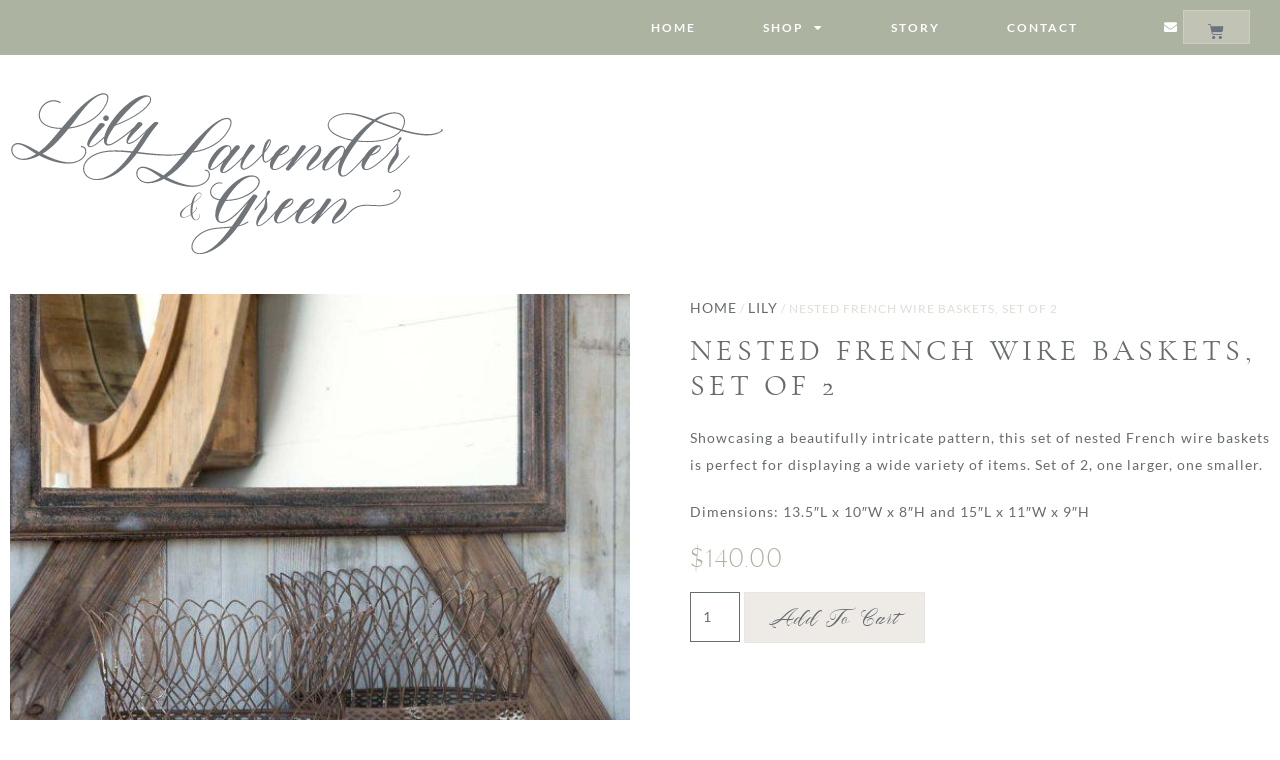

--- FILE ---
content_type: image/svg+xml
request_url: https://lilylavenderandgreen.com/wp-content/uploads/2021/07/logo.svg
body_size: 3877
content:
<svg xmlns="http://www.w3.org/2000/svg" xmlns:xlink="http://www.w3.org/1999/xlink" id="Layer_1" x="0px" y="0px" viewBox="0 0 1808.6 678" xml:space="preserve">
<g opacity="0.94">
	<g>
		<defs>
			<rect id="SVGID_1_" x="299.4" y="8.4" width="450.8" height="362.5"></rect>
		</defs>
		<clipPath id="SVGID_2_">
			<use xlink:href="#SVGID_1_"></use>
		</clipPath>
		<path clip-path="url(#SVGID_2_)" fill="#676C71" d="M415.3,344c-95.9,58-156.5-44.6-50.5-85.8c42.1-16.8,98.4-10.1,141.3-5.9    C482.6,285.2,451.5,323,415.3,344 M614.7,134.6c10.9-10.1-6.7-12.6-13.5-8.4c-10.9,7.6-19.3,18.5-27.8,26.9    c-13.5,13.5-47.1,49.6-69.8,56.4c-9.3,3.4-16,2.5-9.3-9.3c10.1-18.5,47.1-53,54.7-60.6c10.9-10.9-10.9-19.3-16.8-12.6    c-15.1,18.5-30.3,37-41.2,58c-7.6,14.3-10.9,36.2,11.8,29.4c21-5.9,49.6-35.3,62.2-47.9c-12.6,17.7-23.6,36.2-53.8,79.9    c-46.3-4.2-102.6-9.3-146.4,6.7c-106,38.7-62.2,149.7,52.2,100.1c42.9-16.8,84.1-61.4,111.9-98.4c47.9,5.9,177.5,20.2,212.8-4.2    c9.3-5-3.4-12.6-3.4-4.2c0,1.7-0.8,1.7-0.8,1.7c-35.3,21.9-158.1,6.7-204.4,0.8C560.9,211.1,584.4,168.2,614.7,134.6 M442.1,133.9    C469,98.5,522.8,37.1,560.7,22c20.2-8.4,30.3,4.2,17.7,23.6C554.8,84.2,482.5,118.7,442.1,133.9 M518.6,143.9    c-20.2,19.3-63.9,53.8-89.2,67.3c-11.8,6.7-29.4,10.9-26.1-7.6c3.4-18.5,23.6-48.8,33.6-63.1c43.7-16,119.4-52.2,145.5-92.5    c13.5-21.9,2.5-36.2-20.2-34.5c-62.2,4.2-172.4,125.3-170.7,186.7c0,26.1,19.3,26.1,39.5,15.1c26.1-13.5,69-47.9,90.8-68.1    C523.7,145.6,521.2,142.3,518.6,143.9 M411.8,108.5c0-10.1-12.6-16-20.2-7.6c-1.7,1.7-3.4,4.2-3.4,7.6c0,10.9,12.6,16,20.2,8.4    C411,115.3,411.8,111.9,411.8,108.5 M371.4,132.9c-12.6,16-52.2,65.6-49.6,85c0.8,9.2,8.4,12.6,16,10.9    c23.5-5,56.4-40.4,75.7-57.2c1.7-1.7-1.7-5-3.4-3.4c-17.7,16.8-50.5,50.5-70.7,56.4c-5.9,1.7-10.1,1.7-8.4-5.9    c6.7-20.2,44.6-59.7,61.4-76.5C403.4,128.7,377.3,125.3,371.4,132.9"></path>
	</g>
</g>
<g opacity="0.94">
	<g>
		<defs>
			<rect id="SVGID_3_" x="0" y="0" width="415.4" height="302.5"></rect>
		</defs>
		<clipPath id="SVGID_4_">
			<use xlink:href="#SVGID_3_"></use>
		</clipPath>
		<path clip-path="url(#SVGID_4_)" fill="#676C71" d="M109,257.2c-23.7,15.5-58.3,30.1-85.7,10c-20-15.5-17.3-47.4,5.5-50.1    C52.5,214.4,88.1,245.4,109,257.2 M248.4,147c32.8-40.1,65.6-94.8,108.4-123.9c37.4-24.6,62-13.7,41,28.3    C369.6,106.9,307.7,138.8,248.4,147 M210.2,41.3C131.8-1.5,52.5,149.7,212,153.4c-28.3,33.7-55.6,69.3-91.1,95.7    c-21.9-11.8-65.6-40.1-92-37.4c-29.2,4.6-31,41.9-8.2,59.2c28.3,21.9,74.7,7.3,101.1-7.3c38.3,21,98.4,40.1,142.1,31.9    c64.7-13.7,65.6-71.1,33.7-71.1c-2.7,0-2.7,4.6,0,4.6c25.5,0,23.7,48.3-31,61.1c-39.2,9.1-96.6-15.5-131.2-33.7    c40.1-23.7,75.6-63.8,108.4-103.9c62.9-7.3,128.5-41,157.6-99.3c23.7-45.6-3.6-61.1-46.5-36.4c-54.7,29.2-99.3,86.6-139.4,132.1    c-155.8,0-80.2-143.1-7.3-103C211.1,46.8,212.9,43.1,210.2,41.3"></path>
	</g>
</g>
<g opacity="0.94">
	<g>
		<defs>
			<rect id="SVGID_5_" x="521.1" y="102.2" width="407.5" height="296.9"></rect>
		</defs>
		<clipPath id="SVGID_6_">
			<use xlink:href="#SVGID_5_"></use>
		</clipPath>
		<path clip-path="url(#SVGID_6_)" fill="#676C71" d="M628,354.6c-23.2,15.2-57.2,29.5-84,9.8c-19.7-15.2-17-46.5,5.4-49.1    C572.7,312.6,607.5,343,628,354.6 M764.7,246.5c32.2-39.3,64.3-92.9,106.3-121.5c36.6-24.1,60.8-13.4,40.2,27.7    C883.6,207.2,822.8,238.4,764.7,246.5 M729,252.7c-27.7,33.1-54.5,67.9-89.3,93.8c-21.4-11.6-64.3-39.3-90.2-36.6    c-28.6,4.5-30.4,41.1-8,58.1c27.7,21.4,73.3,7.1,99.2-7.2c37.5,20.5,96.5,39.3,139.4,31.3c63.4-13.4,64.3-69.7,33.1-69.7    c-2.7,0-2.7,4.5,0,4.5c25,0,23.2,47.4-30.4,59.9c-38.4,8.9-94.7-15.2-128.7-33.1c39.3-23.2,74.2-62.5,106.3-101.9    c61.6-7.1,126-40.2,154.6-97.4c23.2-44.7-3.6-59.9-45.6-35.7C815.7,147.3,727.7,252.7,729,252.7"></path>
	</g>
</g>
<g opacity="0.94">
	<g>
		<defs>
			<rect id="SVGID_7_" x="820.5" y="79.2" width="988.1" height="277.6"></rect>
		</defs>
		<clipPath id="SVGID_8_">
			<use xlink:href="#SVGID_7_"></use>
		</clipPath>
		<path clip-path="url(#SVGID_8_)" fill="#676C71" d="M1613.2,219.8c-4.2,27.8-6.7,33.6-9.3,38.7c-2.5,5-8.4,9.3-22.7,36.2    c-8.4,17.7-15.1,51.3,11.8,38.7c23.5-10.1,55.5-46.3,72.3-66.5c1.7-1.7-1.7-4.2-2.5-2.5c-16.8,19.3-47.1,53.8-69,64.8    c-20.2,10.1-13.5-6.7-6.7-17.7c10.9-20.2,28.6-34.5,32.8-51.3c1.7-10.1-2.5-31.1-1.7-47.9c3.4-3.4,5.9-6.7,8.4-10.9    c12.6-15.1-2.5-20.2-8.4-5l-4.2,15.1c-9.3,11.8-37,42.1-46.3,53c-2.5,2.5,1.7,5.9,3.4,3.4C1579.6,257.7,1604.8,229.1,1613.2,219.8     M1506.4,259.4c10.1-13.5,20.2-24.4,27.8-30.3c5.9-4.2,9.3-1.7,5.9,5.9C1535,246.7,1519,255.1,1506.4,259.4 M1503.1,264.4    c15.1-3.4,35.3-12.6,41.2-27.8c4.2-10.9-1.7-16-10.9-16c-18.5,0-42.9,23.6-56.4,47.9c-5.9,10.1-10.1,20.2-11.8,29.4    c-1.7,16,4.2,27.8,21.9,26.1c25.2-2.5,62.2-38.7,83.3-56.4c1.7-1.7-0.8-5-2.5-3.4c-20.2,16.8-54.7,50.5-78.2,55.5    c-10.9,1.7-15.1-1.7-10.9-14.3C1482,296.4,1490.4,282.1,1503.1,264.4 M1446.7,205.5c53.8,6.7,145.5,3.4,184.2-43.7    c47.1,13.5,125.3,32.8,168.2,2.5c5-2.5,5-6.7,3.4-9.3c-2.5-1.7-7.6,0.8-5.9,4.2c0.8,0.8,0.8,1.7,0.8,1.7    c-37.8,25.2-106.8,11.8-162.3-5c16-22.7,16.8-57.2-12.6-68.1c-32-11.8-78.2,8.4-104.3,26.1c-45.4-16-100.1-36.2-148-21    c-53.8,16.8-64.8,60.6-10.1,88.3c17.7,9.3,39.5,16,63.9,21c-12.6,16-16,21-27.8,39.5c0-16.8-11.8-21-25.2-17.7    c-30.3,6.7-61.4,50.5-68.1,77.4c-5.9,22.7,4.2,30.3,23.5,21c17.7-8.4,38.7-29.4,50.5-42.1c-5.9,14.3-11.8,35.3-9.3,51.3    c2.5,19.3,17.7,25.2,34.5,15.1c21-11.8,64.8-59.7,81.6-79.9c1.7-1.7-2.5-5-4.2-2.5c-16,20.2-57.2,64.8-78.2,78.2    c-10.1,5.9-22.7,7.6-21.9-9.3C1381.1,297.2,1424.8,233.3,1446.7,205.5 M1620,92c28.6,10.9,25.2,42.1,10.9,63.1    c-34.5-10.9-69-24.4-102.6-36.2C1551.8,100.4,1592.2,81.9,1620,92 M1626.7,160.1c-37,44.6-125.3,47.1-177.5,41.2    c21-27.8,45.4-55.5,72.3-78.2C1556.9,136.6,1591.4,150,1626.7,160.1 M1426.5,197.9c-24.4-4.2-47.1-11.8-64.8-21    c-48.8-25.2-42.9-63.1,8.4-79.9c44.6-14.3,95.9,5.9,139.6,21.9C1478.7,140.8,1450.9,168.5,1426.5,197.9 M1371.8,234.1    c9.3-7.6,20.2-9.2,20.2,6.7c-0.8,5-5.9,22.7-10.1,27.8c-13.5,16-35.3,38.7-55.5,49.6c-9.2,4.2-19.3,9.3-11.8-7.6    C1323.1,291.3,1352.5,250.9,1371.8,234.1 M1212.9,224.9c-23.6,33.6-42.1,61.4-63.1,91.7c-2.5,5.9,7.6,13.5,13.5,8.4    c27.8-30.3,67.3-72.3,102.6-94.2c20.2-12.6,26.9-4.2,14.3,15.1c-9.3,14.3-44.6,50.5-44.6,69c0,10.9,9.3,11.8,16.8,9.3    c22.7-6.7,53.8-39.5,71.5-56.4c2.5-1.7-0.8-5-2.5-3.4c-17.7,16.8-47.1,47.9-68.1,55.5c-5,2.5-11.8,2.5-7.6-5.9    c15.1-21.9,37-29.4,48.8-60.6c8.4-24.4-4.2-42.1-29.4-26.9c-27.8,16.8-59.7,48.8-82.4,71.5c16-21,32-42.9,47.9-64.8    C1239.8,220.7,1218.8,216.5,1212.9,224.9 M1124.6,259.4c10.1-13.5,20.2-24.4,27.8-30.3c5.9-4.2,9.3-1.7,5.9,5.9    C1153.2,246.7,1137.2,255.1,1124.6,259.4 M1121.2,264.4c15.1-3.4,35.3-12.6,41.2-27.8c4.2-10.9-1.7-16-10.9-16    c-18.5,0-42.9,23.6-56.4,47.9c-5.9,10.1-10.1,20.2-11.8,29.4c-1.7,16,4.2,27.8,21.9,26.1c25.2-2.5,62.2-38.7,83.3-56.4    c1.7-1.7-0.8-5-2.5-3.4c-20.2,16.8-54.7,50.5-78.2,55.5c-10.9,1.7-15.1-1.7-10.9-14.3C1100.2,296.4,1108.6,282.1,1121.2,264.4     M1063.2,242.5c3.4-10.9,7.6-24.4,14.3-35.3c0.8-1.7,5.9-9.3,5.9-3.4C1084.2,214.8,1069.1,234.1,1063.2,242.5 M1018.6,230.8    c9.3-7.6-11.8-18.5-17.7-10.1c-15.1,19.3-36.2,53.8-40.4,78.2c-2.5,19.3,7.6,29.4,25.2,21c22.7-10.1,50.5-38.7,65.6-56.4    c0,11.8,1.7,26.9,10.9,29.4c12.6,3.4,30.3-17.7,38.7-25.2c2.5-1.7-0.8-5-3.4-3.4c-5,5.9-24.4,27.8-33.6,24.4    c-8.4-2.5-5.9-26.1-3.4-36.2c8.4-10.1,27.8-34.5,26.9-48.8c-0.8-7.6-7.6-9.3-13.5-5c-13.5,10.1-21,42.1-22.7,58    c-16,19.3-41.2,46.3-64.8,58c-14.3,7.6-22.7,1.7-16-14.3C977.4,277,1010.2,240,1018.6,230.8 M906.7,265.2    c-5,5-17.7,19.3-31.1,31.1c-10.1,9.3-20.2,17.7-29.4,21c-12.6,5-12.6,0.8-6.7-10.1c9.3-21.9,45.4-71.5,63.1-79.9    c13.5-6.7,17.7,8.4,15.1,19.3C915.1,253.5,910.9,261,906.7,265.2 M921.9,244.2c2.5-11.8-2.5-21.9-15.1-23.6    c-32.8-3.4-72.3,47.9-79.9,78.2c-3.4,15.1-0.8,29.4,18.5,23.6c10.1-4.2,21.9-12.6,43.7-32c-6.7,10.1-21.9,37-7.6,44.6    c12.6,7.6,37-12.6,45.4-20.2c16-13.5,33.6-30.3,50.5-47.1c1.7-1.7-1.7-5-3.4-3.4c-16,16.8-33.6,34.5-49.6,47.1    c-15.1,12.6-28.6,21-36.2,21c-13.5,0,52.2-81.6,65.6-95c13.5-14.3-8.4-22.7-16.8-10.9C932,231.6,927.7,236.6,921.9,244.2"></path>
	</g>
</g>
<g opacity="0.94">
	<g>
		<defs>
			<rect id="SVGID_9_" x="750.8" y="341" width="882.7" height="337"></rect>
		</defs>
		<clipPath id="SVGID_10_">
			<use xlink:href="#SVGID_9_"></use>
		</clipPath>
		<path clip-path="url(#SVGID_10_)" fill="#676C71" d="M1436.3,484.9c41.2-26.9,95,0.8,146.4-17.7c27.8-10.1,41.2-26.9,44.6-40.4    c2.5-7.6,1.7-19.3-8.4-21.9c-5-1.7-12.6,0-21.9,7.6c-1.7,1.7,0.8,5.9,3.4,3.4c7.6-6.7,13.5-8.4,17.7-6.7c7.6,2.5,7.6,10.9,5,16.8    c-2.5,11.8-15.1,27.8-41.2,37c-50.5,18.5-101.8-8.4-144.7,16c-26.9,15.1-46.3,49.6-78.2,62.2c-5,2.5-11.8,2.5-7.6-5.9    c15.1-21.9,37-29.4,48.8-60.6c8.4-24.4-4.2-42.1-29.4-26.9c-27.8,16.8-59.7,48.8-82.4,71.5c16-21,32-42.9,47.9-64.8    c9.3-12.6-11.8-16.8-17.7-8.4c-23.6,33.6-42.1,61.4-63.1,91.7c-2.5,5.9,7.6,13.5,13.5,8.4c27.8-30.3,67.3-72.3,102.6-94.2    c20.2-12.6,26.9-4.2,14.3,15.1c-9.3,14.3-44.6,50.5-44.6,69c0,10.9,9.3,11.8,16.8,9.3C1391.7,535.3,1410.2,501.7,1436.3,484.9     M1230.2,480.7c10.1-13.5,20.2-24.4,27.8-30.3c5.9-4.2,9.3-1.7,5.9,5.9C1258.8,468,1242.8,476.5,1230.2,480.7 M1226.8,485.7    c15.1-3.4,35.3-12.6,41.2-27.8c4.2-10.9-1.7-16-10.9-16c-18.5,0-42.9,23.6-56.4,47.9c-5.9,10.1-10.1,20.2-11.8,29.4    c-1.7,16,4.2,27.8,21.9,26.1c25.2-2.5,62.2-38.7,83.3-56.4c1.7-1.7-0.8-5-2.5-3.4c-20.2,16.8-54.7,50.5-78.2,55.5    c-10.9,1.7-15.1-1.7-10.9-14.3C1205.8,517.7,1214.2,503.4,1226.8,485.7 M1141.9,480.7c10.1-13.5,20.2-24.4,27.8-30.3    c5.9-4.2,9.3-1.7,5.9,5.9C1170.5,468,1154.5,476.5,1141.9,480.7 M1138.5,485.7c15.1-3.4,35.3-12.6,41.2-27.8    c4.2-10.9-1.7-16-10.9-16c-18.5,0-42.9,23.6-56.4,47.9c-5.9,10.1-10.1,20.2-11.8,29.4c-1.7,16,4.2,27.8,21.9,26.1    c25.2-2.5,62.2-38.7,83.3-56.4c1.7-1.7-0.8-5-2.5-3.4c-20.2,16.8-54.7,50.5-78.2,55.5c-10.9,1.7-15.1-1.7-10.9-14.3    C1117.5,517.7,1125.9,503.4,1138.5,485.7 M1065.3,441.1c-4.2,27.8-6.7,33.6-9.2,38.7c-2.5,5-8.4,9.3-22.7,36.2    c-8.4,17.7-15.1,51.3,11.8,38.7c23.6-10.1,55.5-46.3,72.3-66.5c1.7-1.7-1.7-4.2-2.5-2.5c-16.8,19.3-47.1,53.8-69,64.8    c-20.2,10.1-13.5-6.7-6.7-17.7c10.9-20.2,28.6-34.5,32.8-51.3c1.7-10.1-2.5-31.1-1.7-47.9c3.4-3.4,5.9-6.7,8.4-10.9    c12.6-15.1-2.5-20.2-8.4-5l-4.2,15.1c-9.3,11.8-37,42.1-46.3,53c-2.5,2.5,1.7,5.9,3.4,3.4C1031.7,479,1056.9,450.4,1065.3,441.1     M900.3,447.8c17.3-28.3,40.1-58.3,65.6-78.4c58.3-46.5,110.3,5.5,24.6,54.7C964.1,440.5,931.3,447.8,900.3,447.8 M825.6,658.3    c-65.6,36.4-92.9-27.3-27.3-70.2c36.5-23.7,77.5-20,121.2-24.6C894.8,596.4,862.9,638.3,825.6,658.3 M883.9,376.8    c-43.7-13.7-81.1,62-11.8,72.9c-10,19.1-20,49.2-15.5,71.1c4.6,22.8,22.8,28.3,45.6,18.2c31.9-13.7,66.5-55.6,90.2-81.1    c-20,30.1-44.6,67.4-68.3,100.2c-45.6,5.5-88.4,1.8-125.8,24.6c-64.7,40.1-54.7,112.1,25.5,83.8c46.5-16.4,91.1-60.1,126.7-108.4    c14.6-2.7,28.2-7.3,41.9-16.4c2.7-1.8,0-5.5-2.7-3.6c-11.8,7.3-21.9,11.8-34.6,15.5c28.2-38.3,49.2-78.4,75.6-118.5    c3.6-5.5-15.5-13.7-18.2-8.2c-8.2,10.9-13.7,16.4-23.7,27.3c-21.9,25.5-56.5,64.7-87.5,80.2c-17.3,8.2-31.9,7.3-32.8-10    c-0.9-20,19.1-55.6,30.1-72c31.9,0,65.6-7.3,93.9-23.7c89.3-51,41-108.4-31-70.2c-32.8,16.4-67.4,55.6-86.6,86.6    c-65.6-9.1-30.1-75.6,7.3-64.7C884.8,382.2,886.6,376.8,883.9,376.8"></path>
	</g>
</g>
<g opacity="0.94">
	<g>
		<defs>
			<rect id="SVGID_11_" x="703" y="412.4" width="99.6" height="125.7"></rect>
		</defs>
		<clipPath id="SVGID_12_">
			<use xlink:href="#SVGID_11_"></use>
		</clipPath>
		<path clip-path="url(#SVGID_12_)" fill="#676C71" d="M765.2,456.8c2.6-9,5.6-18.1,8.9-24.3c12.2-24.3,36.7-9.8,9.3,12.2    C778.2,449,772.3,452.9,765.2,456.8 M753.4,508.3c-5.9,3.9-19.3,11.8-28.9,11.4c-11.5-0.4-11.5-11-7.4-19.6    c6.3-14.5,26-27.9,38.6-35.7C752.6,478,750.8,494.9,753.4,508.3 M775.3,474.1c0,0,1.5,2.4,1.5,4.7c0.7,8.6-10,19.2-16.7,24.3    c-0.7-13.7,1.5-29.8,4.8-43.6c7.4-4.7,14.5-9,20-13.7c28.2-24,3-40.8-14.1-16.5c-7.8,9-11.5,21.2-14.5,32.6    c-13.4,7.9-39.3,22.8-46,37.7c-5.6,12.6-0.7,22.4,13,22.4c10.4-0.4,23.4-7.1,30.8-11.8c2.2,10.2,9.3,22.8,20.8,22.8    c11.1-0.4,18.9-14.1,15.6-24.3c-0.7-1.2-2.2-0.8-1.9,0.4c3,9-4.1,21.6-13.4,21.6c-10.4,0-14.1-16.5-14.8-25.1    c7-5.9,18.9-16.9,18.2-27.1C778.6,477.3,774.5,473.7,775.3,474.1"></path>
	</g>
</g>
</svg>